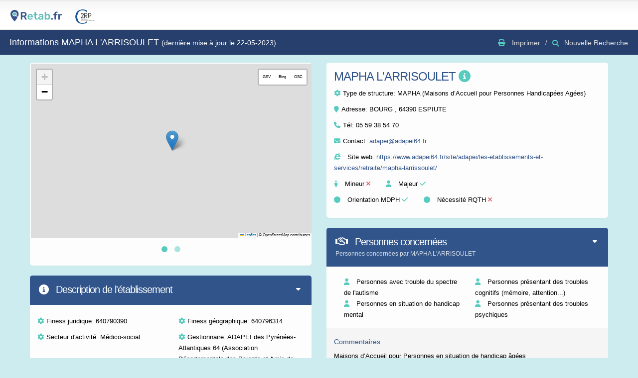

--- FILE ---
content_type: text/html; charset=UTF-8
request_url: https://www.retab.fr/848/page-de-mapha-larrisoulet-a-64390-espiute
body_size: 8701
content:
 






<!doctype html>

<html class="fixed sidebar-left-invisible" lang="fr">
<head>

	
	<!-- Basic -->
	<meta charset="UTF-8">
			<title>Informations de MAPHA L'ARRISOULET à ESPIUTE - Retab</title>
		<meta name="keywords" content="Retab" />
					<meta name="description" content="Toutes les informations sur MAPHA L'ARRISOULET, MAPHA (Maisons d’Accueil pour Personnes Handicapées Agées) à 64390 ESPIUTE.">
				<meta name="author" content="Retab">
		
	
	<!-- Mobile Metas -->
	<meta name="viewport" content="width=device-width, initial-scale=1.0, maximum-scale=1.0, user-scalable=no" />

	<!-- Web Fonts  -->
	<link href="https://fonts.googleapis.com/css?family=Open+Sans:300,400,600,700,800|Shadows+Into+Light" rel="stylesheet" type="text/css">

	<base href="//www.retab.fr/">

	<!-- Vendor CSS -->
	<link rel="stylesheet" href="assets/vendor/bootstrap/css/bootstrap.css" />
	<link href="assets/vendor/fontawesome6.2/css/all.css" rel="stylesheet"> <!--load all styles -->
	<!--<script src="https://kit.fontawesome.com/a80dd26c38.js" crossorigin="anonymous"></script>-->
	<!-- <link rel="stylesheet" href="assets/vendor/font-awesome/css/font-awesome.css" />-->
	<link rel="stylesheet" href="assets/vendor/magnific-popup/magnific-popup.css" />
	<link rel="stylesheet" href="assets/vendor/bootstrap-datepicker/css/datepicker3.css" />

	<!-- Specific Page Vendor CSS -->
	<link rel="stylesheet" href="assets/vendor/jquery-ui/css/ui-lightness/jquery-ui-1.10.4.custom.css" />
	<link rel="stylesheet" href="assets/vendor/select2/select2.css" />
	<link rel="stylesheet" href="assets/vendor/bootstrap-multiselect/bootstrap-multiselect.css" />
	<link rel="stylesheet" href="assets/vendor/bootstrap-tagsinput/bootstrap-tagsinput.css" />
	<link rel="stylesheet" href="assets/vendor/bootstrap-colorpicker/css/bootstrap-colorpicker.css" />
	<link rel="stylesheet" href="assets/vendor/bootstrap-timepicker/css/bootstrap-timepicker.css" />
	<link rel="stylesheet" href="assets/vendor/dropzone/css/basic.css" />
	<link rel="stylesheet" href="assets/vendor/dropzone/css/dropzone.css" />
	<link rel="stylesheet" href="assets/vendor/bootstrap-markdown/css/bootstrap-markdown.min.css" />
	<link rel="stylesheet" href="assets/vendor/codemirror/lib/codemirror.css" />
	<link rel="stylesheet" href="assets/vendor/codemirror/theme/monokai.css" />
	<link rel="stylesheet" href="assets/vendor/owl-carousel/owl.carousel.css" />
	<link rel="stylesheet" href="assets/vendor/owl-carousel/owl.theme.css" />


	<!-- Theme CSS -->
	<link rel="stylesheet" href="assets/stylesheets/theme.css" />

	<!-- Skin CSS -->
	<link rel="stylesheet" href="assets/stylesheets/skins/default.css" />

	<!-- Theme Custom CSS -->
	<link rel="stylesheet" href="assets/stylesheets/theme-custom.css">
	<!-- style version 2 Retab -->
	<link rel="stylesheet" href="css/etablissement.css" />
	<!-- Head Libs -->
	<script src="assets/vendor/modernizr/modernizr.js"></script>

	<!-- Fichiers Javascript osm -->
	<link rel="stylesheet" href="js/leaflet/leaflet.css" />
	<script src="js/leaflet/leaflet.js"></script>
	<script src="js/leaflet/leaflet-providers.js"></script>
	<script src="js/leaflet/StreetViewButtons.js"></script>

	<style type="text/css">
		.mfp-img {

			max-height: 800px !important;
		}

		@media only screen and (max-width: 767px){
			.panel-actions {
				float: right;
				margin-bottom: 15px;
				position: static;
				text-align: right;
			}
			#retourarriere{
				margin-top: 20px;
			}
		}

		.modal-header, h4, .close {
			background-color: #31558B;
			color:white !important;
			text-align: center;
			font-size: 30px;
		}
		.modal-footer {
			background-color: #56cbbe;
		}

		p {
			word-wrap: break-word;
		}


	</style>
</head>
<body>
	<!-- <body oncontextmenu='return false;' onkeydown='return false;' onmousedown='return false;'> empeche clic droit-->

	<section class="body" id="printable">
		<!-- start: header -->
		<header class="header">
			<div class="logo-container">
				<a href="https://www.retab.fr/accueil/dispositifs.php" class="logo">
					<img src="//www.retab.fr/assets/images/logo.svg" height="40" alt="Retab" />
				</a>
				<a href="http://www.c2rp.org/" target="_blank" class="logo">
					<img src="/accueil/new-design-assets/img/C2RP.png" height="40">
				</a>
							</div>
			<!-- end: search & user box -->
		</header>
		<!-- end: header -->

		<div><br></div>
		<section role="main" class="content-body">
			<div class="page-header d-none d-xs-none d-sm-none d-lg-none d-xl-block d-md-block">
							</div>

			<header class="page-header d-none d-xs-none d-sm-none d-lg-none d-xl-block d-md-block">
				<h2>Informations MAPHA L'ARRISOULET																			<span>  (dernière mise à jour le 22-05-2023)</span>
																		</h2>

					<div class="right-wrapper pull-right">
						<ol class="breadcrumbs">

																								<li>
										<a>
											<i class="fa fa-print" aria-hidden="true"></i> <span class="print"> Imprimer</span>
										</a>
									</li>
																		<li><a href="rechercheV2.php"><span style="margin-right:20px"><i class="fa fa-search"></i>Nouvelle Recherche</span></a></li>
																</ol>
						</div>
					</header>

					<header class="page-header d-block d-xs-block d-sm-block d-lg-block d-xl-none d-md-none">
													<h2>Informations MAPHA L'ARRISOULET																			<span>  (dernière mise à jour le 22-05-2023)</span>
												</h2>
					
			</header>
			<div class="d-none d-xs-none d-sm-none d-lg-none d-xl-block d-md-block"><br><br></div>

			<!-- start: page -->
			<div class="row">
				<div class="col-md-6">
					<section class="panel">
						<div class="panel-body panel-body-nopadding">
							<div class="owl-carousel mb-md" data-plugin-carousel data-plugin-options='{ "items": 1, "autoHeight": true, "mouseDrag": false }'>
								<div class="item">
									<div id="map" style="height: 350px; width: 100%; padding-right:2px; margin:2px"></div>
								</div>
								<div class="item">
									<div id="map2" style="height: 350px; width: 100%; padding-right:2px; margin:2px"></div>
								</div>
							</div>
						</div>
					</section>

					<section class="panel">
						<div class="panel-body d-block d-xs-block d-sm-block d-lg-block d-xl-none d-md-none">
							<div class="p-md">
								<h3 class="text-semibold mt-none text-primary">MAPHA L'ARRISOULET <a data-toggle="modal" data-target="#modalInformationsEtablissement"><i class="fas fa-info-circle" title="Informations"></i></a></h3>
																<div id="gallery-1" class="hidden">
																	</div>

								<!-- <p>Groupe 4</p>-->
																<script type="text/javascript">var selectedgroupe_structure = 4;</script>

								<p><i class="fa fa-cog mr-xs"></i>Type de structure: <span>MAPHA (Maisons d’Accueil pour Personnes Handicapées Agées)</span></p>


								<p><i class="fa fa-map-marker mr-xs"></i>Adresse: BOURG , 64390 ESPIUTE</p>
								<p><i class="fa fa-phone mr-xs"></i>Tél: <span>05 59 38 54 70</span></p>
																<p><i class="fa fa-envelope mr-xs"></i>Contact: <a href="mailto:adapei@adapei64.fr">adapei@adapei64.fr</a></p>
																<p><i class="fab fa-internet-explorer"></i> Site web: <a target="_blank" href="https://www.adapei64.fr/site/adapei/les-etablissements-et-services/retraite/mapha-larrissoulet/">https://www.adapei64.fr/site/adapei/les-etablissements-et-services/retraite/mapha-larrissoulet/</a></p>


																<p><i class="fa fa-child"></i> Mineur <span class="text-danger"><i class="fa-solid fa-close"></i></span> &emsp; <i class="fa fa-user"></i> Majeur <span class="text-success"><i class="fa-solid fa-check"></i></span></p>
								<div class="d-none d-xs-none d-sm-none d-lg-none d-xl-block d-md-block">
									<p><i class="fa fa-circle"></i> Orientation MDPH <span class="text-success"><i class="fa-solid fa-check"></i></span> &emsp; <i class="fa fa-circle"></i> Nécessité RQTH <span class="text-danger"><i class="fa-solid fa-close"></i></span> </p>
								</div>
								<div class="d-block d-xs-block d-sm-block d-lg-block d-xl-none d-md-none">
									<p><i class="fa fa-circle"></i> Orientation MDPH <span class="text-success"><i class="fa-solid fa-check"></i></span></p>
									<p> <i class="fa fa-circle"></i> Nécessité RQTH <span class="text-danger"><i class="fa-solid fa-close"></i></span> </p>
								</div>

															</div>
						</div>
					</section>

					<section class="panel panel-primary">
						<header class="panel-heading">
							<div class="panel-actions">
								<a href="#" class="panel-action panel-action-toggle" data-panel-toggle></a>
							</div>
							<h2 class="panel-title"><i class="fas fa-info-circle"></i>&nbsp;Description de l'établissement <span> 	</span></h2>
					</header>

					<div class="panel-body panel-body-nopadding">
					</br>

											<div class="col-md-6"><p><i class="fa fa-cog mr-xs"></i>Finess juridique: 640790390</p></div>
						
											<div class="col-md-6"><p><i class="fa fa-cog mr-xs"></i>Finess géographique: 640796314</p></div>
						
											<div class="col-md-6"><p><i class="fa fa-cog mr-xs"></i>Secteur d'activité: Médico-social</p></div>
						

											<div class="col-md-6"><p><i class="fa fa-cog mr-xs"></i>Gestionnaire: ADAPEI des Pyrénées-Atlantiques 64 (Association Départementale des Parents et Amis de Personnes Handicapées Mentales)</p></div>
																	<div class="col-md-12"><p><i class="fa fa-cog mr-xs"></i>Date d'ouverture: 1990</p></div>
						
					<div class="col-md-12"><hr class="dotted short" style="margin:0px"></div>
					
						<div class="col-md-6"  style = "border-right-style: dotted; border-width:1px; border-color: #ddd">
							<h5><font color="#0C4767"><i class="fas fa-home"></i> Places d'hébergement</font></h5>
							<p><i class="fas fa-home fa-xs"></i> Hébergement d'urgence: <span> aucune</span></p>
							<p><i class="fas fa-home fa-xs"></i> Hébergement permanent: <span>6</span></p>
							<p><i class="fas fa-home fa-xs"></i> Hébergement temporaire: <span> aucune</span></p>
														</div>

							<div class="col-md-6">
								<h5><font color="#0C4767"><i class="fas fa-users"></i> Places hors hébergement</font></h5>

								<p><i class="fas fa-users fa-xs"></i> Nombre de places: <span> Aucune</span></p>

								<span class="d-none d-xs-none d-sm-none d-lg-none d-xl-block d-md-block"></br></br></br></span>

																</div>
								
							<div class="col-md-12"><hr class="dotted short" style="margin:0px"></div>

							<!-- hospit -->
							
															<div class="col-md-6">
									<H5><font color="#0C4767"><i class="fa fa-cog mr-xs"></i>Modalités d'admission: </font></H5>
									<p><p><br></p></p>
								</div>

								<div class="col-md-6">
									<H5><font color="#0C4767"><i class="fa fa-cog mr-xs"></i>Conditions d'admission: </font></H5>
									<p>Disposer d'une orientation MAPHA délivrée par la MDPH</p>
								</div>
															
							
														<div class = "col-md-12"><hr class="dotted short" style="margin:0px"></div>
							<div class="col-md-12">
								<H5><b><font color="#0C4767">Documents de l'établissement</font></b></H5>
								<p>Aucun document disponible									
								</p>
							</div>
							

							
														<div class = "col-md-12"><hr class="dotted short" style="margin:0px"></div>
								<div class="col">
									<br>
									<a target="_blank" href="//www.retab.fr/892/page-de-mdph-64---pyrenees-atlantiques-a-64000-pau" class="btn" role="button"><img src="//www.retab.fr/img/mdph.png" height="15px"> <font color="#0C4767"><b>Vous devez avoir une orientation ou en faire la demande à la MDPH 64 - PYRÉNÉES-ATLANTIQUES pour être accompagné par cet établissement. Cliquez pour ouvrir la fiche</b></font></a>
									<br>
								</div>
							
						
						
																	</div>


										<input type="hidden" name="lattitude" id="lattitude" value="43.35930205526141">
					<input type="hidden" name="longitude" id="longitude" value="-0.9160262503319245">
					<input type="hidden" name="noms" id="noms" value="MAPHA L'ARRISOULET">
					<input type="hidden" name="typestruct" id="typestruct" value="MAPHA (Maisons d’Accueil pour Personnes Handicapées Agées)">
					<input type="hidden" name="photostruct" id="photostruct" value="">

				</section>
			</div>

			<div class="col-md-6">

				<section class="panel d-none d-xs-none d-sm-none d-lg-none d-xl-block d-md-block">
					<div class="panel-body" style="margin:0px; margin-bottom:0px;">
						<h3 class="text-semibold mt-none text-primary">MAPHA L'ARRISOULET <a data-toggle="modal" data-target="#modalInformationsEtablissement"><i class="fas fa-info-circle" title="Informations"></i></a></h3>

						<!-- <p>Groupe 4</p>-->
												<script type="text/javascript">var selectedgroupe_structure = 4;</script>

						<p><i class="fa fa-cog mr-xs"></i>Type de structure: <span>MAPHA (Maisons d’Accueil pour Personnes Handicapées Agées)</span></p>

												<div id="gallery-1" class="hidden">
													</div>

						<p><i class="fa fa-map-marker mr-xs"></i>Adresse: BOURG , 64390 ESPIUTE</p>
						<p><i class="fa fa-phone mr-xs"></i>Tél: <span>05 59 38 54 70</span></p>
												<p><i class="fa fa-envelope mr-xs"></i>Contact: <a href="mailto:adapei@adapei64.fr">adapei@adapei64.fr</a></p>
												<p><i class="fab fa-internet-explorer"></i> Site web: <a target="_blank" href="https://www.adapei64.fr/site/adapei/les-etablissements-et-services/retraite/mapha-larrissoulet/">https://www.adapei64.fr/site/adapei/les-etablissements-et-services/retraite/mapha-larrissoulet/</a></p>


												<p><i class="fa fa-child"></i> Mineur <span class="text-danger"><i class="fa-solid fa-close"></i></span> &emsp; <i class="fa fa-user"></i> Majeur <span class="text-success"><i class="fa-solid fa-check"></i></span></p>
						<p><i class="fa fa-circle"></i> Orientation MDPH <span class="text-success"><i class="fa-solid fa-check"></i></span> &emsp; <i class="fa fa-circle"></i> Nécessité RQTH <span class="text-danger"><i class="fa-solid fa-close"></i></span> </p>

											</div>
				</section>

				<section class="panel panel-primary">
					<header class="panel-heading">
						<div class="panel-actions">
							<a href="#" class="panel-action panel-action-toggle" data-panel-toggle></a>
						</div>

						<h2 class="panel-title"><i class="far fa-handshake"></i> Personnes concernées</h2>
						<p class="panel-subtitle">
							Personnes concernées par MAPHA L'ARRISOULET						</p>
					</header>
					<div class="panel-body" style="margin:0px; padding:0px">
						<div class="row" style="margin:20px">
							<ul class="list-unstyled">
																	<div class="col-md-6"><i class="fas fa-user"></i> Personnes avec trouble du spectre de l'autisme</div>
																		<div class="col-md-6"><i class="fas fa-user"></i> Personnes présentant des troubles cognitifs (mémoire, attention...)</div>
																		<div class="col-md-6"><i class="fas fa-user"></i> Personnes en situation de handicap mental</div>
																		<div class="col-md-6"><i class="fas fa-user"></i> Personnes présentant des troubles psychiques</div>
									
															</ul>
						</div>
					</div>
					<div class="panel-footer">
													<H5><font color="#31558B">Commentaires</font></H5>
							<p>Maisons d’Accueil pour Personnes en situation de handicap âgées</p>
												</div>
				</section>

				<div id="Activités soins">
					<section class="panel panel-soins">
						<header class="panel-heading">
							<div class="panel-actions">
								<a href="#" class="panel-action panel-action-toggle" data-panel-toggle></a>
							</div>

							<h2 class="panel-title"><i class="fas fa-stethoscope"></i> Prestations</h2>
							<p class="panel-subtitle">
								Prestations proposées par MAPHA L'ARRISOULET							</p>
						</header>
						<div class="panel-body" style="margin:0px; padding:0px">
							<div class="row" style="margin:20px">
								<ul class="list-unstyled">
																			<div class="col-md-6"><i class = "far fa-handshake"> </i>&nbsp; Accompagnement éducatif </div>
																				<div class="col-md-6"><i class = "fas fa-music"> </i>&nbsp; Activité occupationnelle culturelle, sportive ou artistique </div>
																				<div class="col-md-6"><i class = "fas fa-home"> </i>&nbsp; Hébergement </div>
																				<div class="col-md-6"><i class = "far fa-handshake"> </i>&nbsp;Accompagnement administratif </div>
																				<div class="col-md-6"><i class = "fas fa-stethoscope"> </i>&nbsp;Accompagnement aux soins (à l'extérieur) </div>
																				<div class="col-md-6"><i class = "far fa-handshake"> </i>&nbsp;Accompagnement dans les actes de la vie quotidienne </div>
																		</ul>
							</div>
						</div>
						<div class="panel-footer">
							
							<div class = "row">
															</div>
						</div>
					</section>
				</div>

				<div id="Activités accompagnement autonomie">
					<section class="panel panel-autonomie">
						<header class="panel-heading">
							<div class="panel-actions">
								<a href="#" class="panel-action panel-action-toggle" data-panel-toggle></a>
							</div>

							<h2 class="panel-title"><i class="far fa-handshake"></i> Prestations</h2>
							<p class="panel-subtitle">
								Prestations proposées par MAPHA L'ARRISOULET							</p>
						</header>
						<div class="panel-body" style="margin:0px; padding:0px">
							<div class="row" style="margin:20px">
								<ul class="list-unstyled">
																			<div class="col-md-6"><i class = "far fa-handshake"> </i>&nbsp; Accompagnement éducatif </div>
																				<div class="col-md-6"><i class = "fas fa-music"> </i>&nbsp; Activité occupationnelle culturelle, sportive ou artistique </div>
																				<div class="col-md-6"><i class = "fas fa-home"> </i>&nbsp; Hébergement </div>
																				<div class="col-md-6"><i class = "far fa-handshake"> </i>&nbsp;Accompagnement administratif </div>
																				<div class="col-md-6"><i class = "fas fa-stethoscope"> </i>&nbsp;Accompagnement aux soins (à l'extérieur) </div>
																				<div class="col-md-6"><i class = "far fa-handshake"> </i>&nbsp;Accompagnement dans les actes de la vie quotidienne </div>
																		</ul>
							</div>
						</div>
						<div class="panel-footer">
																	<H5><font color="#0C4767">Commentaires</font></H5>
										
							<div class = "row">
																	<div class="col-md-6"><i class="fas fa-check"></i> Hébergement (personne nécessitant une aide importante dans les actes de la vie quotidienne)</div>
																</div>
						</div>
					</section>
				</div>


				<div id="Activités centres experts et référents">
					<section class="panel panel-evaluation">
						<header class="panel-heading">
							<div class="panel-actions">
								<a href="#" class="panel-action panel-action-toggle" data-panel-toggle></a>
							</div>

							<h2 class="panel-title"><i class="far fa-lightbulb"></i> Prestations</h2>
							<p class="panel-subtitle">
								Prestations proposées par MAPHA L'ARRISOULET							</p>
						</header>
						<div class="panel-body" style="margin:0px; padding:0px">
							<div class="row" style="margin:20px">
								<ul class="list-unstyled">
																			<div class="col-md-6"><i class = "far fa-handshake"> </i>&nbsp; Accompagnement éducatif </div>
																				<div class="col-md-6"><i class = "fas fa-music"> </i>&nbsp; Activité occupationnelle culturelle, sportive ou artistique </div>
																				<div class="col-md-6"><i class = "fas fa-home"> </i>&nbsp; Hébergement </div>
																				<div class="col-md-6"><i class = "far fa-handshake"> </i>&nbsp;Accompagnement administratif </div>
																				<div class="col-md-6"><i class = "fas fa-stethoscope"> </i>&nbsp;Accompagnement aux soins (à l'extérieur) </div>
																				<div class="col-md-6"><i class = "far fa-handshake"> </i>&nbsp;Accompagnement dans les actes de la vie quotidienne </div>
																		</ul>
							</div>
						</div>
						<div class="panel-footer">
							
							<div class = "row">
															</div>
						</div>
					</section>
				</div>

				<div id="Activités enfants et adolescents">
					<section class="panel panel-ado">
						<header class="panel-heading">
							<div class="panel-actions">
								<a href="#" class="panel-action panel-action-toggle" data-panel-toggle></a>
							</div>

							<h2 class="panel-title"><i class="fas fa-child"></i> Prestations</h2>
							<p class="panel-subtitle">
								Prestations proposées par MAPHA L'ARRISOULET							</p>
						</header>
						<div class="panel-body" style="margin:0px; padding:0px">
							<div class="row" style="margin:20px">
								<ul class="list-unstyled">
																			<div class="col-md-6"><i class = "far fa-handshake"> </i>&nbsp; Accompagnement éducatif </div>
																				<div class="col-md-6"><i class = "fas fa-music"> </i>&nbsp; Activité occupationnelle culturelle, sportive ou artistique </div>
																				<div class="col-md-6"><i class = "fas fa-home"> </i>&nbsp; Hébergement </div>
																				<div class="col-md-6"><i class = "far fa-handshake"> </i>&nbsp;Accompagnement administratif </div>
																				<div class="col-md-6"><i class = "fas fa-stethoscope"> </i>&nbsp;Accompagnement aux soins (à l'extérieur) </div>
																				<div class="col-md-6"><i class = "far fa-handshake"> </i>&nbsp;Accompagnement dans les actes de la vie quotidienne </div>
																		</ul>
							</div>
						</div>
						<div class="panel-footer">
							
							<div class = "row">
															</div>
						</div>
					</section>
				</div>

				<div id="Activités Hébergement">
					<section class="panel panel-hebergement">
						<header class="panel-heading">
							<div class="panel-actions">
								<a href="#" class="panel-action panel-action-toggle" data-panel-toggle></a>
							</div>

							<h2 class="panel-title"><i class="fas fa-home"></i> Prestations</h2>
							<p class="panel-subtitle">
								Prestations proposées par MAPHA L'ARRISOULET							</p>
						</header>
						<div class="panel-body" style="margin:0px; padding:0px">
							<div class="row" style="margin:20px">
								<ul class="list-unstyled">
																			<div class="col-md-6"><i class = "far fa-handshake"> </i>&nbsp; Accompagnement éducatif </div>
																				<div class="col-md-6"><i class = "fas fa-music"> </i>&nbsp; Activité occupationnelle culturelle, sportive ou artistique </div>
																				<div class="col-md-6"><i class = "fas fa-home"> </i>&nbsp; Hébergement </div>
																				<div class="col-md-6"><i class = "far fa-handshake"> </i>&nbsp;Accompagnement administratif </div>
																				<div class="col-md-6"><i class = "fas fa-stethoscope"> </i>&nbsp;Accompagnement aux soins (à l'extérieur) </div>
																				<div class="col-md-6"><i class = "far fa-handshake"> </i>&nbsp;Accompagnement dans les actes de la vie quotidienne </div>
																		</ul>
							</div>
						</div>
					</section>
				</div>

				<div id="Activités Travail">
					<section class="panel panel-travail">
						<header class="panel-heading">
							<div class="panel-actions">
								<a href="#" class="panel-action panel-action-toggle" data-panel-toggle></a>
							</div>

							<h2 class="panel-title"><i class="fas fa-tools"></i> Prestations</h2>
							<p class="panel-subtitle">
								Prestations proposées par MAPHA L'ARRISOULET							</p>
						</header>
						<div class="panel-body" style="margin:0px; padding:0px">
							<div class="row" style="margin:20px">
								<ul class="list-unstyled">
																			<div class="col-md-6"><i class = "far fa-handshake"> </i>&nbsp; Accompagnement éducatif </div>
																				<div class="col-md-6"><i class = "fas fa-music"> </i>&nbsp; Activité occupationnelle culturelle, sportive ou artistique </div>
																				<div class="col-md-6"><i class = "fas fa-home"> </i>&nbsp; Hébergement </div>
																				<div class="col-md-6"><i class = "far fa-handshake"> </i>&nbsp;Accompagnement administratif </div>
																				<div class="col-md-6"><i class = "fas fa-stethoscope"> </i>&nbsp;Accompagnement aux soins (à l'extérieur) </div>
																				<div class="col-md-6"><i class = "far fa-handshake"> </i>&nbsp;Accompagnement dans les actes de la vie quotidienne </div>
																		</ul>
							</div>
						</div>
						<div class="panel-footer">
							
							<div class = "row">
															</div>

							
							<div class = "row">
															</div>
						</div>
					</section>
				</div>

				<section class="panel panel-primary ">
					<header class="panel-heading">
						<div class="panel-actions">
							<a href="#" class="panel-action panel-action-toggle" data-panel-toggle></a>
						</div>

						<h2 class="panel-title"><i class="fas fa-users"></i> Professionnels de l'établissement</h2>
						<p class="panel-subtitle">
							Professionnels de l'établissement MAPHA L'ARRISOULET						</p>
					</header>
					<div class="panel-body" style="margin:0px; padding:0px">
						<div class="row" style="margin:20px">
							<ul class="list-unstyled">
																		<div class="col-md-6"><i class = "fas fa-user"> </i>&nbsp;AMP (Aide Médicaux-Psychologique)</div>
																				<div class="col-md-6"><i class = "fas fa-user"> </i>&nbsp;Coordinateur</div>
																				<div class="col-md-6"><i class = "fas fa-user"> </i>&nbsp;Directeur</div>
																				<div class="col-md-6"><i class = "fas fa-user"> </i>&nbsp;Infirmier</div>
																				<div class="col-md-6"><i class = "fas fa-user"> </i>&nbsp;Maîtresse de maison</div>
																				<div class="col-md-6"><i class = "fas fa-user"> </i>&nbsp;Psychologue</div>
																				<div class="col-md-6"><i class = "fas fa-user"> </i>&nbsp;Veilleur de nuit/Gardien</div>
																				<div class="col-md-6"><i class = "fas fa-user"> </i>&nbsp;Adjoint technique</div>
																				<div class="col-md-6"><i class = "fas fa-user"> </i>&nbsp;chef de service éducatif</div>
										
								
															</ul>
						</div>
					</div>
					





			</section>

			<section class="panel panel-primary ">
				<header class="panel-heading">
					<div class="panel-actions">
						<a href="#" class="panel-action panel-action-toggle" data-panel-toggle></a>
					</div>

					<h2 class="panel-title"><i class="fas fa-cog"></i> Equipements</h2>
					<p class="panel-subtitle">
						Equipements proposés par MAPHA L'ARRISOULET					</p>
				</header>
				<div class="panel-body" style="margin:0px; padding:0px">
					<div class="row" style="margin:20px">
						<ul class="list-unstyled">
															<div class="col-md-6"><i class = "fas fa-leaf"> </i>&nbsp; Espace vert et extérieur </div>
																<div class="col-md-6"><i class = "fas fa-utensils"> </i>&nbsp; Service de restauration collectif </div>
																					</ul>
					</div>
				</div>
			</section>
		</div>
	</div>
</div>

</div class ="row">
<div class = "col-md-12" style="margin-bottom:50px">

	<div id="imprimer" style ="text-align: center">
					<H5>
				<span><font color="#35558c"> Les informations sur cette fiche ont été renseignées par le dispositif lui-même</font></span>
			</H5>
			<br>
					<div class="d-none d-xs-none d-sm-none d-lg-none d-xl-block d-md-block">
			<span><button id="Printbutton" onClick="imprimer()" class="btn btn-info btn-lg">Imprimer</button>&nbsp; </span>
			
				<span><a href="rechercheV2.php" id="retourarriere" class="btn btn-primary btn-lg" role="button">Recherche d'un autre établissement</a></span>
						<br><br>
							<span><button id="inscription_professionnel" onclick="location.href='http://www.retab.fr/reseauUtilisateurs/inscription_utilisateurs.php'" class="btn btn-info btn-lg">Vous êtes professionnel dans cet établissement ? cliquez pour vous inscrire sur Rétab-Réseau</button>&nbsp; </span>
					</div>
		<div class="d-block d-xs-block d-sm-block d-lg-block d-xl-none d-md-none">
			
				<span><a href="rechercheV2.php" id="retourarriere" class="btn btn-primary btn-lg" role="button">Recherche d'un autre établissement</a></span>
						<br><br>
							<span><button id="inscription_professionnel" onclick="location.href='http://www.retab.fr/reseauUtilisateurs/inscription_utilisateurs.php'" class="btn btn-info btn-lg">Vous êtes professionnel dans cet établissement ? cliquez pour vous inscrire sur Rétab-Réseau</button>&nbsp; </span>
					</div>
		<div class="d-block d-xs-block d-sm-block d-lg-block d-xl-none d-md-none">
			<br>
			<a href="https://www.google.com/maps/search/?api=1&query=43.35930205526141,-0.9160262503319245" id="gotoetab" class="btn btn-primary btn-lg" role="button"><i class="fas fa-car"></i> <font color="white"> Se rendre à l'établissement</font></a>
		</div>
		
		<script>
			function imprimer() {
				window.print();
			}
		</script>
	</div>

	<div class="modal fade" id="confirmationSuppressionModal848" tabindex="-1" role="dialog" aria-labelledby="confirmationSuppressionModal" aria-hidden="true">
		<div class="modal-dialog" role="document">
			<div class="modal-content">
				<div class="modal-header">
					<h5 class="modal-title" id="suppressionEtablissement">Supprimer un dispositif</h5>
					<button type="button" class="close" data-dismiss="modal" aria-label="Close">
						<span aria-hidden="true">&times;</span>
					</button>
				</div>
				<div class="modal-body">
										Êtes vous sûr de vouloir supprimer le dispositif MAPHA L'ARRISOULET ?<br>
					C'est définitif!
				</div>
				<div class="modal-footer">
					<button type="button" class="btn btn-danger" data-dismiss="modal">Non sûrement pas!</button>
					<button type="button" class="btn btn-primary" data-dismiss="modal" onclick="supprimerEtablissement(848);" >Oui supprimer</button>
				</div>
			</div>
		</div>
	</div>
	<div class="modal fade" id="modalInformationsEtablissement" tabindex="-1" role="dialog" aria-labelledby="modalmiseenligne" aria-hidden="true">
		<div class="modal-dialog modal-lg" role="document">
			<div class="modal-content">
				<div class="modal-header">
					<h5 class="modal-title" id="exampleModalLabel">MAPHA (Maisons d’Accueil pour Personnes Handicapées Agées)</h5>
					<button type="button" class="close" data-dismiss="modal" aria-label="Close">
						<span aria-hidden="true">&times;</span>
					</button>
				</div>
				<div class="modal-body">
					Il s’agit de dispositifs médico-sociaux de type lieux de vie dédiés aux personnes vieillissantes en situation de handicap. Les MAPHA assurent l’accompagnement au quotidien, la prise en charge des soins des personnes et proposent des activités adaptées à chacun. La durée de l’accueil est illimitée, généralement les MAPHA accompagnent les personnes jusqu’à leur fin de vie. Une orientation MAPHA délivrée par la Maison Départementale pour les Personnes Handicapées (MDPH) est nécessaire. L’organisation, l’équipement, les prestations sont différentes d’une structure à une autre.
				</div>
				<div class="modal-footer">
					<button type="button" class="btn btn-secondary" data-dismiss="modal">Fermer</button>
				</div>
			</div>
		</div>
	</div>
</div>
</div>



<!-- end: page -->
</section>
</div>
</section>

<!-- Vendor -->
<script src="js/jquery/jquery-3.5.1.min.js"></script>
<link rel="js/jquery/jquery-ui.css">
<script type="text/JavaScript" src="js/jQuery.print.js"></script>

<script src="assets/vendor/bootstrap/js/bootstrap.js"></script>
<script src="assets/vendor/nanoscroller/nanoscroller.js"></script>
<script src="assets/vendor/bootstrap-datepicker/js/bootstrap-datepicker.js"></script>
<script src="assets/vendor/bootstrap-datepicker/js/locales/bootstrap-datepicker.fr.js"></script>
<script src="assets/vendor/magnific-popup/magnific-popup.js"></script>
<script src="assets/vendor/jquery-placeholder/jquery.placeholder.js"></script>

<!-- Specific Page Vendor -->
<script src="assets/vendor/select2/select2.js"></script>
<script src="assets/vendor/bootstrap-multiselect/bootstrap-multiselect.js"></script>
<script src="assets/vendor/jquery-maskedinput/jquery.maskedinput.js"></script>
<script src="assets/vendor/bootstrap-tagsinput/bootstrap-tagsinput.js"></script>
<script src="assets/vendor/bootstrap-colorpicker/js/bootstrap-colorpicker.js"></script>
<script src="assets/vendor/bootstrap-timepicker/js/bootstrap-timepicker.js"></script>
<script src="assets/vendor/fuelux/js/spinner.js"></script>
<script src="assets/vendor/dropzone/dropzone.js"></script>
<script src="assets/vendor/bootstrap-markdown/js/markdown.js"></script>
<script src="assets/vendor/bootstrap-markdown/js/to-markdown.js"></script>
<script src="assets/vendor/bootstrap-markdown/js/bootstrap-markdown.js"></script>
<script src="assets/vendor/codemirror/lib/codemirror.js"></script>
<script src="assets/vendor/codemirror/addon/selection/active-line.js"></script>
<script src="assets/vendor/codemirror/addon/edit/matchbrackets.js"></script>
<script src="assets/vendor/codemirror/mode/javascript/javascript.js"></script>
<script src="assets/vendor/codemirror/mode/xml/xml.js"></script>
<script src="assets/vendor/codemirror/mode/htmlmixed/htmlmixed.js"></script>
<script src="assets/vendor/codemirror/mode/css/css.js"></script>
<script src="assets/vendor/bootstrap-maxlength/bootstrap-maxlength.js"></script>
<script src="assets/vendor/ios7-switch/ios7-switch.js"></script>
<script src="assets/vendor/bootstrap-confirmation/bootstrap-confirmation.js"></script>

<script src="assets/vendor/flot/jquery.flot.js"></script>
<script src="assets/vendor/flot-tooltip/jquery.flot.tooltip.js"></script>
<script src="assets/vendor/flot/jquery.flot.pie.js"></script>
<script src="assets/vendor/flot/jquery.flot.categories.js"></script>
<script src="assets/vendor/flot/jquery.flot.resize.js"></script>
<script src="assets/vendor/jquery-sparkline/jquery.sparkline.js"></script>
<script src="assets/vendor/raphael/raphael.js"></script>

<script src="assets/vendor/owl-carousel/owl.carousel.js"></script>
<script src="js/jquery.blink.js"></script>


<!-- Specific Page Vendor -->


<!-- Theme Base, Components and Settings -->
<script src="assets/javascripts/theme.js"></script>

<!-- Theme Custom -->
<script src="assets/javascripts/theme.custom.js"></script>

<!-- Theme Initialization Files -->
<script src="assets/javascripts/theme.init.js"></script>
<script src="assets/javascripts/ui-elements/examples.modals.js"></script>

<!-- Examples -->
<!--<script src="assets/javascripts/maps/examples.gmap.js"></script>-->
<script src="assets/javascripts/forms/examples.advanced.form.js"></script>

<!-- functions ajax  -->
<script src="js/geoloc.js"></script>



<script type="text/javascript">

	lat =  document.getElementById('lattitude').value;
	lng = document.getElementById('longitude').value;



	function initialize() {

			var map = L.map('map').setView([lat, lng], 19); // OSM

			var osmLayer = L.tileLayer('//{s}.tile.osm.org/{z}/{x}/{y}.png', {
				attribution: '© OpenStreetMap contributors',
				maxZoom: 19
			});
			/*var osmLayer = L.tileLayer('//osm.retab.fr/tile/{z}/{x}/{y}.png', {
				attribution: '© OpenStreetMap contributors',
				maxZoom: 19
			});*/

			map.addLayer(osmLayer);
			L.marker([lat, lng]).addTo(map)
			.bindPopup('' + document.getElementById('noms').value + '' + '<p>' + document.getElementById('typestruct').value + '</p>'
				+ '<p> <img src="' +  document.getElementById('photostruct').value + '" width="100" height="auto"> </p>');
			L.streetView().addTo(map);

			 var map2 = L.map('map2').setView([lat, lng], 18); // IGN satellite
			 function geopUrl (key, layer, format)
			 {  return "//wxs.ign.fr/"+ key + "/wmts?LAYER=" + layer
			 +"&EXCEPTIONS=text/xml&FORMAT="+(format?format:"image/jpeg")
			 +"&SERVICE=WMTS&VERSION=1.0.0&REQUEST=GetTile&STYLE=normal"
			 +"&TILEMATRIXSET=PM&TILEMATRIX={z}&TILECOL={x}&TILEROW={y}" ;
			}

			L.tileLayer ( 'https://data.geopf.fr/wmts?service=WMTS&request=GetTile&version=1.0.0&tilematrixset=PM&tilematrix={z}&tilecol={x}&tilerow={y}&layer=ORTHOIMAGERY.ORTHOPHOTOS&format=image/jpeg&style=normal',
				{   attribution:'&copy; <a href="//www.ign.fr/">IGN-France</a>',
				maxZoom:18
			} ).addTo(map2);

			L.marker([lat, lng]).addTo(map2)
			.bindPopup('' + document.getElementById('noms').value + '' + '<p>' + document.getElementById('typestruct').value + '</p>'
				+ '<p> <img src="' +  document.getElementById('photostruct').value + '" width="100" height="auto"> </p>');
			L.streetView().addTo(map2);

			setInterval(function () {
				map.invalidateSize();
			}, 100);

			setInterval(function () {
				map2.invalidateSize();
			}, 100);

		}

		window.onload = function(){
			initialize();
		};

	</script>

	<!-- affichage galerie images -->
	<script type="text/javascript">
		$(document).ready(function() {

			$('a.btn-gallery').on('click', function(event) {
				event.preventDefault();

				var gallery = $(this).attr('href');

				$(gallery).magnificPopup({
					delegate: 'a',
					type:'image',
					gallery: {
						enabled: true
					}
				}).magnificPopup('open');
			});

		});
	</script>

	<script type="text/javascript">
		$('#blink').blink({maxBlinks: 60, blinkPeriod: 3000, speed: 'very slow', onBlink: function(){}, onMaxBlinks: function(){}}); 
	</script>

	<script type="text/javascript">
		if(selectedgroupe_structure == 1){
			document.getElementById('Activités soins').style.display='block';
			document.getElementById('Activités accompagnement autonomie').style.display='none';
			document.getElementById('Activités centres experts et référents').style.display='none';
			document.getElementById('Activités enfants et adolescents').style.display='none';
			document.getElementById('Activités Hébergement').style.display='none';
			document.getElementById('Activités Travail').style.display='none';
      //document.getElementById('typesoins').style.display='block';
			//document.getElementById('typeautonomie').style.display='none';
			//document.getElementById('typeformation').style.display='none';
			//document.getElementById('typeinsertionpro').style.display='none';


		}else if(selectedgroupe_structure == 2){
			document.getElementById('Activités soins').style.display='none';
			document.getElementById('Activités accompagnement autonomie').style.display='block';
			document.getElementById('Activités centres experts et référents').style.display='none';
			document.getElementById('Activités enfants et adolescents').style.display='none';
			document.getElementById('Activités Hébergement').style.display='none';
			document.getElementById('Activités Travail').style.display='none';
			//document.getElementById('typesoins').style.display='none';
			//document.getElementById('typeautonomie').style.display='block';
			//document.getElementById('typeformation').style.display='none';
			//document.getElementById('typeinsertionpro').style.display='none';


		}else if(selectedgroupe_structure == 3){
			document.getElementById('Activités soins').style.display='none';
			document.getElementById('Activités accompagnement autonomie').style.display='none';
			document.getElementById('Activités centres experts et référents').style.display='none';
			document.getElementById('Activités enfants et adolescents').style.display='none';
			document.getElementById('Activités Hébergement').style.display='none';
			document.getElementById('Activités Travail').style.display='block';
			//document.getElementById('typesoins').style.display='none';
			//document.getElementById('typeautonomie').style.display='none';
			//document.getElementById('typeformation').style.display='block';
			//document.getElementById('typeinsertionpro').style.display='block';

		}else if(selectedgroupe_structure == 4){
			document.getElementById('Activités soins').style.display='none';
			document.getElementById('Activités accompagnement autonomie').style.display='none';
			document.getElementById('Activités centres experts et référents').style.display='none';
			document.getElementById('Activités enfants et adolescents').style.display='none';
			document.getElementById('Activités Hébergement').style.display='block';
			document.getElementById('Activités Travail').style.display='none';
			//document.getElementById('typesoins').style.display='none';
			//document.getElementById('typeautonomie').style.display='block';
			//document.getElementById('typeformation').style.display='none';
			//document.getElementById('typeinsertionpro').style.display='none';


		}else if(selectedgroupe_structure == 5){
			document.getElementById('Activités soins').style.display='none';
			document.getElementById('Activités accompagnement autonomie').style.display='none';
			document.getElementById('Activités centres experts et référents').style.display='block';
			document.getElementById('Activités enfants et adolescents').style.display='none';
			document.getElementById('Activités Hébergement').style.display='none';
			document.getElementById('Activités Travail').style.display='none';
			//document.getElementById('typesoins').style.display='block';
			//document.getElementById('typeautonomie').style.display='none';
			// document.getElementById('typeformation').style.display='none';
			// document.getElementById('typeinsertionpro').style.display='none';


		}else if(selectedgroupe_structure == 6){
			document.getElementById('Activités soins').style.display='none';
			document.getElementById('Activités accompagnement autonomie').style.display='none';
			document.getElementById('Activités centres experts et référents').style.display='none';
			document.getElementById('Activités enfants et adolescents').style.display='block';
			document.getElementById('Activités Hébergement').style.display='none';
			document.getElementById('Activités Travail').style.display='none';
			//document.getElementById('typesoins').style.display='block';
			//document.getElementById('typeautonomie').style.display='none';
			//document.getElementById('typeformation').style.display='none';
			//document.getElementById('typeinsertionpro').style.display='none';
		} else {
			document.getElementById('Activités soins').style.display='none';
			document.getElementById('Activités accompagnement autonomie').style.display='none';
			document.getElementById('Activités centres experts et référents').style.display='none';
			document.getElementById('Activités enfants et adolescents').style.display='none';
			document.getElementById('Activités Hébergement').style.display='none';
			document.getElementById('Activités Travail').style.display='none';
			document.getElementById('typesoins').style.display='none';
			document.getElementById('typeautonomie').style.display='none';
			document.getElementById('typeformation').style.display='none';
			document.getElementById('typeinsertionpro').style.display='none';
		}
	</script>

	<script type="text/javascript">
		$( "#inscription_utilisateur" ).click(function() {
			var postidetablissement = $(this).val();

			request = $.ajax({
				url: "utilisateurs/ficheEtablissementDemandeAffiliation.php",
				type: "post",
				data: "postidetablissement=" + postidetablissement
			});


			request.done(function (response, textStatus, jqXHR){
				console.log("Hooray, it worked! my Jojo");
				location.href='https://www.retab.fr/accueil/inscription.php';
			});


			request.fail(function (jqXHR, textStatus, errorThrown){
				console.error(
					"Là ça craint "+
					textStatus, errorThrown
					);
			});
		});

		$( "#demande_affiliation" ).click(function() {
			var postidetablissement = $(this).val();

			$.ajax({
				type: "POST",
				url: "utilisateurs/ficheEtablissementDemandeAffiliationUtilisateurInscrit.php",
				data: {postidetablissement: postidetablissement},
				success: function() { 
					console.log("Hooray, it worked! my Jojo");
					alert ('La demande d\'affiliation a bien été effectuée');
					location.reload();
				}
			});
		});

		function supprimerEtablissement(idEtablissement) {
			var dataString = 'id=' + idEtablissement;
			$.ajax({
				type: "POST",
				url: "https://retab.fr/logic/structure_remove.php",
				data: dataString,
				cache: false,
				success: function(html) {
					alert ("Etablissement supprimé...");
					window.location.href = "https://retab.fr/index.php";
				}
			});
		}
		// enleve bouton retour si nouvelle fenêtre
		$( document ).ready(function() {
			if (window.history.length == 1) {
				$("#back-button").remove();
			}
		})
		$( document ).ready(function() {
			if (window.history.length == 1) {
				$("#back-button2").remove();
			}
		})

		$(function() {
			$("#printable").find('.print').on('click', function() {
				$.print("#printable");
			});
		});


		function ajoutRepertoire(idprofessionnel){
			idutilisateur = "";
			jQuery.ajax({
				type: "POST",
				url: 'reseauUtilisateurs/ajoutrepertoire.php',
				data: { idutilisateur: idutilisateur, idprofessionnel: idprofessionnel },
				success:function(data) {
					var buttonRepertoire = 'boutonAjoutRepertoire' + idprofessionnel;
					document.getElementById(buttonRepertoire).innerHTML = "Dans votre répertoire";
					alert("Le professionnel a été ajouté à votre repertoire");
				}
			});

		}
	</script>

			<!-- Global site tag (gtag.js) - Google Analytics -->
		<script async src="https://www.googletagmanager.com/gtag/js?id=UA-175861056-1"></script>
		<script>
			window.dataLayer = window.dataLayer || [];
			function gtag(){dataLayer.push(arguments);}
			gtag('js', new Date());

			gtag('config', 'UA-175861056-1');
		</script>
	</body>
<footer>
	<div class="footer-copyright pt-md pb-md">
		<div class="container">
			<div class="row">
				<div class="col-md-12 center m-none">
					<p>© Copyright Retab 2017 -
						2026. Tous droits réservés - <a href="//www.retab.fr/accueil/politique-de-confidentialit%C3%A9.php">Mentions légales & Politique de confidentialité</a></p>
					</div>
				</div>
			</div>
		</footer>
		</html>


--- FILE ---
content_type: application/javascript
request_url: https://www.retab.fr/js/jquery.blink.js
body_size: 614
content:
/**
 * Basic usage (Most common settings. {no max blinks = blink indefinitely, blinkDuration ~1 sec, no callback}):
 *
 *      $('selector').blink();
 *
 * Advanced usage:
 * 
 *      $('selector').blink({maxBlinks: 60, blinkPeriod: 1000, speed: 'slow', onMaxBlinks: function(){}, onBlink: function(){}}); 
*/

(function( $ ) {
  $.fn.blink = function( options ) {

    var settings = {
      maxBlinks    : undefined,
      blinkPeriod  : 1000,
      onMaxBlinks  : function() {},
      onBlink      : function(i) {},
      speed        : undefined
    };

    if(options) {
      $.extend(settings, options);
    }

    var blinkElem = this;
    var on = true;
    var blinkCount = 0;
    settings.speed = settings.speed ? settings.speed : settings.blinkPeriod/2;

    /* The function that does the actual fading. */
    (function toggleFade() {
      var maxBlinksReached = false;
      if(on){
        blinkElem.fadeTo(settings.speed, 0.01);
      } else {
        blinkCount++;
        maxBlinksReached = (settings.maxBlinks && (blinkCount >= settings.maxBlinks));
        blinkElem.fadeTo(settings.speed, 1, function() {
          settings.onBlink.call(blinkElem, blinkCount);
          if(maxBlinksReached) {
            settings.onMaxBlinks.call();
          }
        });
      }
      on = !on;

      if(!maxBlinksReached) {
        setTimeout(toggleFade, settings.blinkPeriod/2); // #3
      }
    })();

    return this; // Returning 'this' to maintain chainability.
  };
})(jQuery);


--- FILE ---
content_type: application/javascript
request_url: https://www.retab.fr/assets/vendor/bootstrap-timepicker/js/bootstrap-timepicker.js
body_size: 6010
content:
/*!
 * Timepicker Component for Twitter Bootstrap
 *
 * Copyright 2013 Joris de Wit
 *
 * Contributors https://github.com/jdewit/bootstrap-timepicker/graphs/contributors
 *
 * For the full copyright and license information, please view the LICENSE
 * file that was distributed with this source code.
 */
(function($, window, document, undefined) {
  'use strict';

  // TIMEPICKER PUBLIC CLASS DEFINITION
  var Timepicker = function(element, options) {
    this.widget = '';
    this.$element = $(element);
    this.defaultTime = options.defaultTime;
    this.disableFocus = options.disableFocus;
    this.disableMousewheel = options.disableMousewheel;
    this.isOpen = options.isOpen;
    this.minuteStep = options.minuteStep;
    this.modalBackdrop = options.modalBackdrop;
    this.orientation = options.orientation;
    this.secondStep = options.secondStep;
    this.showInputs = options.showInputs;
    this.showMeridian = options.showMeridian;
    this.showSeconds = options.showSeconds;
    this.template = options.template;
    this.appendWidgetTo = options.appendWidgetTo;
    this.showWidgetOnAddonClick = options.showWidgetOnAddonClick;

    this._init();
  };

  Timepicker.prototype = {

    constructor: Timepicker,
    _init: function() {
      var self = this;

      if (this.showWidgetOnAddonClick && (this.$element.parent().hasClass('input-append') || this.$element.parent().hasClass('input-prepend'))) {
        this.$element.parent('.input-append, .input-prepend').find('.add-on').on({
          'click.timepicker': $.proxy(this.showWidget, this)
        });
        this.$element.on({
          'focus.timepicker': $.proxy(this.highlightUnit, this),
          'click.timepicker': $.proxy(this.highlightUnit, this),
          'keydown.timepicker': $.proxy(this.elementKeydown, this),
          'blur.timepicker': $.proxy(this.blurElement, this),
          'mousewheel.timepicker DOMMouseScroll.timepicker': $.proxy(this.mousewheel, this)
        });
      } else {
        if (this.template) {
          this.$element.on({
            'focus.timepicker': $.proxy(this.showWidget, this),
            'click.timepicker': $.proxy(this.showWidget, this),
            'blur.timepicker': $.proxy(this.blurElement, this),
            'mousewheel.timepicker DOMMouseScroll.timepicker': $.proxy(this.mousewheel, this)
          });
        } else {
          this.$element.on({
            'focus.timepicker': $.proxy(this.highlightUnit, this),
            'click.timepicker': $.proxy(this.highlightUnit, this),
            'keydown.timepicker': $.proxy(this.elementKeydown, this),
            'blur.timepicker': $.proxy(this.blurElement, this),
            'mousewheel.timepicker DOMMouseScroll.timepicker': $.proxy(this.mousewheel, this)
          });
        }
      }

      if (this.template !== false) {
        this.$widget = $(this.getTemplate()).on('click', $.proxy(this.widgetClick, this));
      } else {
        this.$widget = false;
      }

      if (this.showInputs && this.$widget !== false) {
        this.$widget.find('input').each(function() {
          $(this).on({
            'click.timepicker': function() { $(this).select(); },
            'keydown.timepicker': $.proxy(self.widgetKeydown, self),
            'keyup.timepicker': $.proxy(self.widgetKeyup, self)
          });
        });
      }

      this.setDefaultTime(this.defaultTime);
    },

    blurElement: function() {
      this.highlightedUnit = null;
      this.updateFromElementVal();
    },

    clear: function() {
      this.hour = '';
      this.minute = '';
      this.second = '';
      this.meridian = '';

      this.$element.val('');
    },

    decrementHour: function() {
      if (this.showMeridian) {
        if (this.hour === 1) {
          this.hour = 12;
        } else if (this.hour === 12) {
          this.hour--;

          return this.toggleMeridian();
        } else if (this.hour === 0) {
          this.hour = 11;

          return this.toggleMeridian();
        } else {
          this.hour--;
        }
      } else {
        if (this.hour <= 0) {
          this.hour = 23;
        } else {
          this.hour--;
        }
      }
    },

    decrementMinute: function(step) {
      var newVal;

      if (step) {
        newVal = this.minute - step;
      } else {
        newVal = this.minute - this.minuteStep;
      }

      if (newVal < 0) {
        this.decrementHour();
        this.minute = newVal + 60;
      } else {
        this.minute = newVal;
      }
    },

    decrementSecond: function() {
      var newVal = this.second - this.secondStep;

      if (newVal < 0) {
        this.decrementMinute(true);
        this.second = newVal + 60;
      } else {
        this.second = newVal;
      }
    },

    elementKeydown: function(e) {
      switch (e.keyCode) {
      case 9: //tab
      case 27: // escape
        this.updateFromElementVal();
        break;
      case 37: // left arrow
        e.preventDefault();
        this.highlightPrevUnit();
        break;
      case 38: // up arrow
        e.preventDefault();
        switch (this.highlightedUnit) {
        case 'hour':
          this.incrementHour();
          this.highlightHour();
          break;
        case 'minute':
          this.incrementMinute();
          this.highlightMinute();
          break;
        case 'second':
          this.incrementSecond();
          this.highlightSecond();
          break;
        case 'meridian':
          this.toggleMeridian();
          this.highlightMeridian();
          break;
        }
        this.update();
        break;
      case 39: // right arrow
        e.preventDefault();
        this.highlightNextUnit();
        break;
      case 40: // down arrow
        e.preventDefault();
        switch (this.highlightedUnit) {
        case 'hour':
          this.decrementHour();
          this.highlightHour();
          break;
        case 'minute':
          this.decrementMinute();
          this.highlightMinute();
          break;
        case 'second':
          this.decrementSecond();
          this.highlightSecond();
          break;
        case 'meridian':
          this.toggleMeridian();
          this.highlightMeridian();
          break;
        }

        this.update();
        break;
      }
    },

    getCursorPosition: function() {
      var input = this.$element.get(0);

      if ('selectionStart' in input) {// Standard-compliant browsers

        return input.selectionStart;
      } else if (document.selection) {// IE fix
        input.focus();
        var sel = document.selection.createRange(),
          selLen = document.selection.createRange().text.length;

        sel.moveStart('character', - input.value.length);

        return sel.text.length - selLen;
      }
    },

    getTemplate: function() {
      var template,
        hourTemplate,
        minuteTemplate,
        secondTemplate,
        meridianTemplate,
        templateContent;

      if (this.showInputs) {
        hourTemplate = '<input type="text" class="bootstrap-timepicker-hour" maxlength="2"/>';
        minuteTemplate = '<input type="text" class="bootstrap-timepicker-minute" maxlength="2"/>';
        secondTemplate = '<input type="text" class="bootstrap-timepicker-second" maxlength="2"/>';
        meridianTemplate = '<input type="text" class="bootstrap-timepicker-meridian" maxlength="2"/>';
      } else {
        hourTemplate = '<span class="bootstrap-timepicker-hour"></span>';
        minuteTemplate = '<span class="bootstrap-timepicker-minute"></span>';
        secondTemplate = '<span class="bootstrap-timepicker-second"></span>';
        meridianTemplate = '<span class="bootstrap-timepicker-meridian"></span>';
      }

      templateContent = '<table>'+
         '<tr>'+
           '<td><a href="#" data-action="incrementHour"><i class="fa fa-chevron-up"></i></a></td>'+
           '<td class="separator">&nbsp;</td>'+
           '<td><a href="#" data-action="incrementMinute"><i class="fa fa-chevron-up"></i></a></td>'+
           (this.showSeconds ?
             '<td class="separator">&nbsp;</td>'+
             '<td><a href="#" data-action="incrementSecond"><i class="fa fa-chevron-up"></i></a></td>'
           : '') +
           (this.showMeridian ?
             '<td class="separator">&nbsp;</td>'+
             '<td class="meridian-column"><a href="#" data-action="toggleMeridian"><i class="fa fa-chevron-up"></i></a></td>'
           : '') +
         '</tr>'+
         '<tr>'+
           '<td>'+ hourTemplate +'</td> '+
           '<td class="separator">:</td>'+
           '<td>'+ minuteTemplate +'</td> '+
           (this.showSeconds ?
            '<td class="separator">:</td>'+
            '<td>'+ secondTemplate +'</td>'
           : '') +
           (this.showMeridian ?
            '<td class="separator">&nbsp;</td>'+
            '<td>'+ meridianTemplate +'</td>'
           : '') +
         '</tr>'+
         '<tr>'+
           '<td><a href="#" data-action="decrementHour"><i class="fa fa-chevron-down"></i></a></td>'+
           '<td class="separator"></td>'+
           '<td><a href="#" data-action="decrementMinute"><i class="fa fa-chevron-down"></i></a></td>'+
           (this.showSeconds ?
            '<td class="separator">&nbsp;</td>'+
            '<td><a href="#" data-action="decrementSecond"><i class="fa fa-chevron-down"></i></a></td>'
           : '') +
           (this.showMeridian ?
            '<td class="separator">&nbsp;</td>'+
            '<td><a href="#" data-action="toggleMeridian"><i class="fa fa-chevron-down"></i></a></td>'
           : '') +
         '</tr>'+
       '</table>';

      switch(this.template) {
      case 'modal':
        template = '<div class="bootstrap-timepicker-widget modal hide fade in" data-backdrop="'+ (this.modalBackdrop ? 'true' : 'false') +'">'+
          '<div class="modal-header">'+
            '<a href="#" class="close" data-dismiss="modal">×</a>'+
            '<h3>Pick a Time</h3>'+
          '</div>'+
          '<div class="modal-content">'+
            templateContent +
          '</div>'+
          '<div class="modal-footer">'+
            '<a href="#" class="btn btn-primary" data-dismiss="modal">OK</a>'+
          '</div>'+
        '</div>';
        break;
      case 'dropdown':
        template = '<div class="bootstrap-timepicker-widget dropdown-menu">'+ templateContent +'</div>';
        break;
      }

      return template;
    },

    getTime: function() {
      if (this.hour === '') {
        return '';
      }

      return this.hour + ':' + (this.minute.toString().length === 1 ? '0' + this.minute : this.minute) + (this.showSeconds ? ':' + (this.second.toString().length === 1 ? '0' + this.second : this.second) : '') + (this.showMeridian ? ' ' + this.meridian : '');
    },

    hideWidget: function() {
      if (this.isOpen === false) {
        return;
      }

      this.$element.trigger({
        'type': 'hide.timepicker',
        'time': {
          'value': this.getTime(),
          'hours': this.hour,
          'minutes': this.minute,
          'seconds': this.second,
          'meridian': this.meridian
        }
      });

      if (this.template === 'modal' && this.$widget.modal) {
        this.$widget.modal('hide');
      } else {
        this.$widget.removeClass('open');
      }

      $(document).off('mousedown.timepicker, touchend.timepicker');

      this.isOpen = false;
      // show/hide approach taken by datepicker
      this.$widget.detach();
    },

    highlightUnit: function() {
      this.position = this.getCursorPosition();
      if (this.position >= 0 && this.position <= 2) {
        this.highlightHour();
      } else if (this.position >= 3 && this.position <= 5) {
        this.highlightMinute();
      } else if (this.position >= 6 && this.position <= 8) {
        if (this.showSeconds) {
          this.highlightSecond();
        } else {
          this.highlightMeridian();
        }
      } else if (this.position >= 9 && this.position <= 11) {
        this.highlightMeridian();
      }
    },

    highlightNextUnit: function() {
      switch (this.highlightedUnit) {
      case 'hour':
        this.highlightMinute();
        break;
      case 'minute':
        if (this.showSeconds) {
          this.highlightSecond();
        } else if (this.showMeridian){
          this.highlightMeridian();
        } else {
          this.highlightHour();
        }
        break;
      case 'second':
        if (this.showMeridian) {
          this.highlightMeridian();
        } else {
          this.highlightHour();
        }
        break;
      case 'meridian':
        this.highlightHour();
        break;
      }
    },

    highlightPrevUnit: function() {
      switch (this.highlightedUnit) {
      case 'hour':
        if(this.showMeridian){
          this.highlightMeridian();
        } else if (this.showSeconds) {
          this.highlightSecond();
        } else {
          this.highlightMinute();
        }
        break;
      case 'minute':
        this.highlightHour();
        break;
      case 'second':
        this.highlightMinute();
        break;
      case 'meridian':
        if (this.showSeconds) {
          this.highlightSecond();
        } else {
          this.highlightMinute();
        }
        break;
      }
    },

    highlightHour: function() {
      var $element = this.$element.get(0),
          self = this;

      this.highlightedUnit = 'hour';

			if ($element.setSelectionRange) {
				setTimeout(function() {
          if (self.hour < 10) {
            $element.setSelectionRange(0,1);
          } else {
            $element.setSelectionRange(0,2);
          }
				}, 0);
			}
    },

    highlightMinute: function() {
      var $element = this.$element.get(0),
          self = this;

      this.highlightedUnit = 'minute';

			if ($element.setSelectionRange) {
				setTimeout(function() {
          if (self.hour < 10) {
            $element.setSelectionRange(2,4);
          } else {
            $element.setSelectionRange(3,5);
          }
				}, 0);
			}
    },

    highlightSecond: function() {
      var $element = this.$element.get(0),
          self = this;

      this.highlightedUnit = 'second';

			if ($element.setSelectionRange) {
				setTimeout(function() {
          if (self.hour < 10) {
            $element.setSelectionRange(5,7);
          } else {
            $element.setSelectionRange(6,8);
          }
				}, 0);
			}
    },

    highlightMeridian: function() {
      var $element = this.$element.get(0),
          self = this;

      this.highlightedUnit = 'meridian';

			if ($element.setSelectionRange) {
				if (this.showSeconds) {
					setTimeout(function() {
            if (self.hour < 10) {
              $element.setSelectionRange(8,10);
            } else {
              $element.setSelectionRange(9,11);
            }
					}, 0);
				} else {
					setTimeout(function() {
            if (self.hour < 10) {
              $element.setSelectionRange(5,7);
            } else {
              $element.setSelectionRange(6,8);
            }
					}, 0);
				}
			}
    },

    incrementHour: function() {
      if (this.showMeridian) {
        if (this.hour === 11) {
          this.hour++;
          return this.toggleMeridian();
        } else if (this.hour === 12) {
          this.hour = 0;
        }
      }
      if (this.hour === 23) {
        this.hour = 0;

        return;
      }
      this.hour++;
    },

    incrementMinute: function(step) {
      var newVal;

      if (step) {
        newVal = this.minute + step;
      } else {
        newVal = this.minute + this.minuteStep - (this.minute % this.minuteStep);
      }

      if (newVal > 59) {
        this.incrementHour();
        this.minute = newVal - 60;
      } else {
        this.minute = newVal;
      }
    },

    incrementSecond: function() {
      var newVal = this.second + this.secondStep - (this.second % this.secondStep);

      if (newVal > 59) {
        this.incrementMinute(true);
        this.second = newVal - 60;
      } else {
        this.second = newVal;
      }
    },

    mousewheel: function(e) {
      if (this.disableMousewheel) {
        return;
      }

      e.preventDefault();
      e.stopPropagation();

      var delta = e.originalEvent.wheelDelta || -e.originalEvent.detail,
          scrollTo = null;

      if (e.type === 'mousewheel') {
        scrollTo = (e.originalEvent.wheelDelta * -1);
      }
      else if (e.type === 'DOMMouseScroll') {
        scrollTo = 40 * e.originalEvent.detail;
      }

      if (scrollTo) {
        e.preventDefault();
        $(this).scrollTop(scrollTo + $(this).scrollTop());
      }

      switch (this.highlightedUnit) {
      case 'minute':
        if (delta > 0) {
          this.incrementMinute();
        } else {
          this.decrementMinute();
        }
        this.highlightMinute();
        break;
      case 'second':
        if (delta > 0) {
          this.incrementSecond();
        } else {
          this.decrementSecond();
        }
        this.highlightSecond();
        break;
      case 'meridian':
        this.toggleMeridian();
        this.highlightMeridian();
        break;
      default:
        if (delta > 0) {
          this.incrementHour();
        } else {
          this.decrementHour();
        }
        this.highlightHour();
        break;
      }

      return false;
    },

    // This method was adapted from bootstrap-datepicker.
    place : function() {
      if (this.isInline) {
        return;
      }
      var widgetWidth = this.$widget.outerWidth(), widgetHeight = this.$widget.outerHeight(), visualPadding = 10, windowWidth =
        $(window).width(), windowHeight = $(window).height(), scrollTop = $(window).scrollTop();

      var zIndex = parseInt(this.$element.parents().filter(function() { return $(this).css('z-index') !== 'auto'; }).first().css('z-index'), 10);
      var offset = this.component ? this.component.parent().offset() : this.$element.offset();
      var height = this.component ? this.component.outerHeight(true) : this.$element.outerHeight(false);
      var width = this.component ? this.component.outerWidth(true) : this.$element.outerWidth(false);
      var left = offset.left, top = offset.top;

      this.$widget.removeClass('timepicker-orient-top timepicker-orient-bottom timepicker-orient-right timepicker-orient-left');

      if (this.orientation.x !== 'auto') {
        this.picker.addClass('datepicker-orient-' + this.orientation.x);
        if (this.orientation.x === 'right') {
          left -= widgetWidth - width;
        }
      } else{
        // auto x orientation is best-placement: if it crosses a window edge, fudge it sideways
        // Default to left
        this.$widget.addClass('timepicker-orient-left');
        if (offset.left < 0) {
          left -= offset.left - visualPadding;
        } else if (offset.left + widgetWidth > windowWidth) {
          left = windowWidth - widgetWidth - visualPadding;
        }
      }
      // auto y orientation is best-situation: top or bottom, no fudging, decision based on which shows more of the widget
      var yorient = this.orientation.y, topOverflow, bottomOverflow;
      if (yorient === 'auto') {
        topOverflow = -scrollTop + offset.top - widgetHeight;
        bottomOverflow = scrollTop + windowHeight - (offset.top + height + widgetHeight);
        if (Math.max(topOverflow, bottomOverflow) === bottomOverflow) {
          yorient = 'top';
        } else {
          yorient = 'bottom';
        }
      }
      this.$widget.addClass('timepicker-orient-' + yorient);
      if (yorient === 'top'){
        top += height;
      } else{
        top -= widgetHeight + parseInt(this.$widget.css('padding-top'), 10);
      }

      this.$widget.css({
        top : top,
        left : left,
        zIndex : zIndex ? zIndex + 10 : ''
      });
    },

    remove: function() {
      $('document').off('.timepicker');
      if (this.$widget) {
        this.$widget.remove();
      }
      delete this.$element.data().timepicker;
    },

    setDefaultTime: function(defaultTime) {
      if (!this.$element.val()) {
        if (defaultTime === 'current') {
          var dTime = new Date(),
            hours = dTime.getHours(),
            minutes = dTime.getMinutes(),
            seconds = dTime.getSeconds(),
            meridian = 'AM';

          if (seconds !== 0) {
            seconds = Math.ceil(dTime.getSeconds() / this.secondStep) * this.secondStep;
            if (seconds === 60) {
              minutes += 1;
              seconds = 0;
            }
          }

          if (minutes !== 0) {
            minutes = Math.ceil(dTime.getMinutes() / this.minuteStep) * this.minuteStep;
            if (minutes === 60) {
              hours += 1;
              minutes = 0;
            }
          }

          if (this.showMeridian) {
            if (hours === 0) {
              hours = 12;
            } else if (hours >= 12) {
              if (hours > 12) {
                hours = hours - 12;
              }
              meridian = 'PM';
            } else {
              meridian = 'AM';
            }
          }

          this.hour = hours;
          this.minute = minutes;
          this.second = seconds;
          this.meridian = meridian;

          this.update();

        } else if (defaultTime === false) {
          this.hour = 0;
          this.minute = 0;
          this.second = 0;
          this.meridian = 'AM';
        } else {
          this.setTime(defaultTime);
        }
      } else {
        this.updateFromElementVal();
      }
    },

    setTime: function(time, ignoreWidget) {
      if (!time) {
        this.clear();
        return;
      }

      var timeArray,
          hour,
          minute,
          second,
          meridian;

      if (typeof time === 'object' && time.getMonth){
        // this is a date object
        hour    = time.getHours();
        minute  = time.getMinutes();
        second  = time.getSeconds();

        if (this.showMeridian){
          meridian = 'AM';
          if (hour > 12){
            meridian = 'PM';
            hour = hour % 12;
          }

          if (hour === 12){
            meridian = 'PM';
          }
        }
      } else {
        if (time.match(/p/i) !== null) {
          meridian = 'PM';
        } else {
          meridian = 'AM';
        }

        time = time.replace(/[^0-9\:]/g, '');

        timeArray = time.split(':');

        hour = timeArray[0] ? timeArray[0].toString() : timeArray.toString();
        minute = timeArray[1] ? timeArray[1].toString() : '';
        second = timeArray[2] ? timeArray[2].toString() : '';

        // idiot proofing
        if (hour.length > 4) {
          second = hour.substr(4, 2);
        }
        if (hour.length > 2) {
          minute = hour.substr(2, 2);
          hour = hour.substr(0, 2);
        }
        if (minute.length > 2) {
          second = minute.substr(2, 2);
          minute = minute.substr(0, 2);
        }
        if (second.length > 2) {
          second = second.substr(2, 2);
        }

        hour = parseInt(hour, 10);
        minute = parseInt(minute, 10);
        second = parseInt(second, 10);

        if (isNaN(hour)) {
          hour = 0;
        }
        if (isNaN(minute)) {
          minute = 0;
        }
        if (isNaN(second)) {
          second = 0;
        }

        if (this.showMeridian) {
          if (hour < 1) {
            hour = 1;
          } else if (hour > 12) {
            hour = 12;
          }
        } else {
          if (hour >= 24) {
            hour = 23;
          } else if (hour < 0) {
            hour = 0;
          }
          if (hour < 13 && meridian === 'PM') {
            hour = hour + 12;
          }
        }

        if (minute < 0) {
          minute = 0;
        } else if (minute >= 60) {
          minute = 59;
        }

        if (this.showSeconds) {
          if (isNaN(second)) {
            second = 0;
          } else if (second < 0) {
            second = 0;
          } else if (second >= 60) {
            second = 59;
          }
        }
      }

      this.hour = hour;
      this.minute = minute;
      this.second = second;
      this.meridian = meridian;

      this.update(ignoreWidget);
    },

    showWidget: function() {
      if (this.isOpen) {
        return;
      }

      if (this.$element.is(':disabled')) {
        return;
      }

      // show/hide approach taken by datepicker
      this.$widget.appendTo(this.appendWidgetTo);
      var self = this;
      $(document).on('mousedown.timepicker, touchend.timepicker', function (e) {
        // This condition was inspired by bootstrap-datepicker.
        // The element the timepicker is invoked on is the input but it has a sibling for addon/button.
        if (!(self.$element.parent().find(e.target).length ||
            self.$widget.is(e.target) ||
            self.$widget.find(e.target).length)) {
          self.hideWidget();
        }
      });

      this.$element.trigger({
        'type': 'show.timepicker',
        'time': {
          'value': this.getTime(),
          'hours': this.hour,
          'minutes': this.minute,
          'seconds': this.second,
          'meridian': this.meridian
        }
      });

      this.place();
      if (this.disableFocus) {
        this.$element.blur();
      }

      // widget shouldn't be empty on open
      if (this.hour === '') {
        if (this.defaultTime) {
          this.setDefaultTime(this.defaultTime);
        } else {
          this.setTime('0:0:0');
        }
      }

      if (this.template === 'modal' && this.$widget.modal) {
        this.$widget.modal('show').on('hidden', $.proxy(this.hideWidget, this));
      } else {
        if (this.isOpen === false) {
          this.$widget.addClass('open');
        }
      }

      this.isOpen = true;
    },

    toggleMeridian: function() {
      this.meridian = this.meridian === 'AM' ? 'PM' : 'AM';
    },

    update: function(ignoreWidget) {
      this.updateElement();
      if (!ignoreWidget) {
        this.updateWidget();
      }

      this.$element.trigger({
        'type': 'changeTime.timepicker',
        'time': {
          'value': this.getTime(),
          'hours': this.hour,
          'minutes': this.minute,
          'seconds': this.second,
          'meridian': this.meridian
        }
      });
    },

    updateElement: function() {
      this.$element.val(this.getTime()).change();
    },

    updateFromElementVal: function() {
      this.setTime(this.$element.val());
    },

    updateWidget: function() {
      if (this.$widget === false) {
        return;
      }

      var hour = this.hour,
          minute = this.minute.toString().length === 1 ? '0' + this.minute : this.minute,
          second = this.second.toString().length === 1 ? '0' + this.second : this.second;

      if (this.showInputs) {
        this.$widget.find('input.bootstrap-timepicker-hour').val(hour);
        this.$widget.find('input.bootstrap-timepicker-minute').val(minute);

        if (this.showSeconds) {
          this.$widget.find('input.bootstrap-timepicker-second').val(second);
        }
        if (this.showMeridian) {
          this.$widget.find('input.bootstrap-timepicker-meridian').val(this.meridian);
        }
      } else {
        this.$widget.find('span.bootstrap-timepicker-hour').text(hour);
        this.$widget.find('span.bootstrap-timepicker-minute').text(minute);

        if (this.showSeconds) {
          this.$widget.find('span.bootstrap-timepicker-second').text(second);
        }
        if (this.showMeridian) {
          this.$widget.find('span.bootstrap-timepicker-meridian').text(this.meridian);
        }
      }
    },

    updateFromWidgetInputs: function() {
      if (this.$widget === false) {
        return;
      }

      var t = this.$widget.find('input.bootstrap-timepicker-hour').val() + ':' +
              this.$widget.find('input.bootstrap-timepicker-minute').val() +
              (this.showSeconds ? ':' + this.$widget.find('input.bootstrap-timepicker-second').val() : '') +
              (this.showMeridian ? this.$widget.find('input.bootstrap-timepicker-meridian').val() : '')
      ;

      this.setTime(t, true);
    },

    widgetClick: function(e) {
      e.stopPropagation();
      e.preventDefault();

      var $input = $(e.target),
          action = $input.closest('a').data('action');

      if (action) {
        this[action]();
      }
      this.update();

      if ($input.is('input')) {
        $input.get(0).setSelectionRange(0,2);
      }
    },

    widgetKeydown: function(e) {
      var $input = $(e.target),
          name = $input.attr('class').replace('bootstrap-timepicker-', '');

      switch (e.keyCode) {
      case 9: //tab
        if ((this.showMeridian && name === 'meridian') || (this.showSeconds && name === 'second') || (!this.showMeridian && !this.showSeconds && name === 'minute')) {
          return this.hideWidget();
        }
        break;
      case 27: // escape
        this.hideWidget();
        break;
      case 38: // up arrow
        e.preventDefault();
        switch (name) {
        case 'hour':
          this.incrementHour();
          break;
        case 'minute':
          this.incrementMinute();
          break;
        case 'second':
          this.incrementSecond();
          break;
        case 'meridian':
          this.toggleMeridian();
          break;
        }
        this.setTime(this.getTime());
        $input.get(0).setSelectionRange(0,2);
        break;
      case 40: // down arrow
        e.preventDefault();
        switch (name) {
        case 'hour':
          this.decrementHour();
          break;
        case 'minute':
          this.decrementMinute();
          break;
        case 'second':
          this.decrementSecond();
          break;
        case 'meridian':
          this.toggleMeridian();
          break;
        }
        this.setTime(this.getTime());
        $input.get(0).setSelectionRange(0,2);
        break;
      }
    },

    widgetKeyup: function(e) {
      if ((e.keyCode === 65) || (e.keyCode === 77) || (e.keyCode === 80) || (e.keyCode === 46) || (e.keyCode === 8) || (e.keyCode >= 46 && e.keyCode <= 57)) {
        this.updateFromWidgetInputs();
      }
    }
  };

  //TIMEPICKER PLUGIN DEFINITION
  $.fn.timepicker = function(option) {
    var args = Array.apply(null, arguments);
    args.shift();
    return this.each(function() {
      var $this = $(this),
        data = $this.data('timepicker'),
        options = typeof option === 'object' && option;

      if (!data) {
        $this.data('timepicker', (data = new Timepicker(this, $.extend({}, $.fn.timepicker.defaults, options, $(this).data()))));
      }

      if (typeof option === 'string') {
        data[option].apply(data, args);
      }
    });
  };

  $.fn.timepicker.defaults = {
    defaultTime: 'current',
    disableFocus: false,
    disableMousewheel: false,
    isOpen: false,
    minuteStep: 15,
    modalBackdrop: false,
    orientation: { x: 'auto', y: 'auto'},
    secondStep: 15,
    showSeconds: false,
    showInputs: true,
    showMeridian: true,
    template: 'dropdown',
    appendWidgetTo: 'body',
    showWidgetOnAddonClick: true
  };

  $.fn.timepicker.Constructor = Timepicker;

})(jQuery, window, document);
